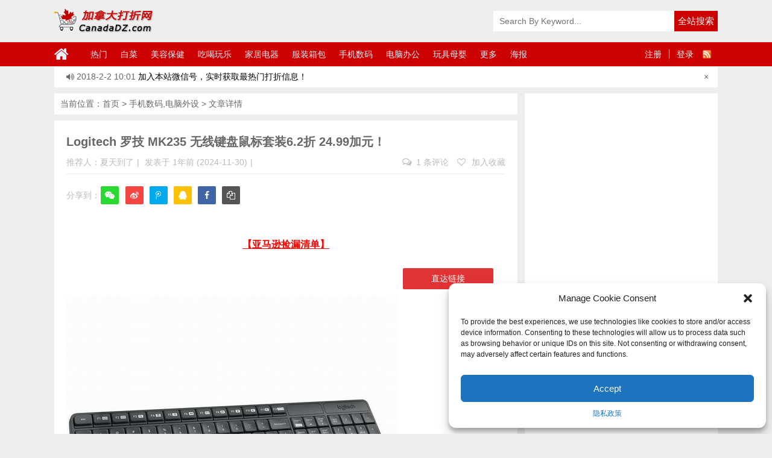

--- FILE ---
content_type: text/html; charset=UTF-8
request_url: https://www.canadadz.com/logitech-mk235-wireless-desktop-920-007897/
body_size: 85361
content:
<!DOCTYPE html>
<html lang="zh-CN">
<head>
<meta charset="UTF-8">
<title>Logitech 罗技 MK235 无线键盘鼠标套装6.2折 24.99加元！_加拿大打折网</title>
<meta name="keywords" content="LOGITECH, 键盘, 鼠标, " />
<meta name="description" content="Amazon网店销售，原价：39.99加元，现价：24.99加元，满35加元包邮。点击进入订购页面。采用传统全尺寸键盘布局，手感舒适，外形简约大方，键盘电池寿命长达三年，鼠标电池寿命长达一年。结构坚固" />
<meta charset="UTF-8" />
<meta http-equiv="X-UA-Compatible" content="IE=10,IE=9,IE=8,IE=Edge,chrome=1">
<meta name="renderer" content="webkit">
<meta name="viewport" content="width=device-width, initial-scale=1.0, user-scalable=0, minimum-scale=1.0, maximum-scale=1.0">
<meta http-equiv="Cache-Control" content="no-transform" />
<meta http-equiv="Cache-Control" content="no-siteapp" /> 
<meta property="qc:admins" content="36172436176712476375" />
<link rel="profile" href="http://gmpg.org/xfn/11" />
<link rel="pingback" href="https://www.canadadz.com/xmlrpc.php" />
<script>                function apbct_attach_event_handler__backend(elem, event, callback) {                    if(typeof window.addEventListener === "function") elem.addEventListener(event, callback);                    else                                                elem.attachEvent(event, callback);                }                apbct_attach_event_handler__backend(document, 'DOMContentLoaded', function(){                    if (typeof apbctLocalStorage === "object" && ctPublic.data__key_is_ok) {                        apbctLocalStorage.set('ct_checkjs', 'bf5137fc074b5c220a162eddac95b9f101ac3a4a4536d110d2209402c4683ead', true );                    } else {                        console.log('APBCT ERROR: apbctLocalStorage object is not loaded.');                    }                  });    </script><link rel='dns-prefetch' href='//s.w.org' />
<link rel='stylesheet' id='wp-block-library-css'  href='https://www.canadadz.com/wp-includes/css/dist/block-library/style.min.css?ver=5.6.16' type='text/css' media='all' />
<link rel='stylesheet' id='ct_public_css-css'  href='https://www.canadadz.com/wp-content/plugins/cleantalk-spam-protect/css/cleantalk-public.min.css?ver=6.2.1' type='text/css' media='all' />
<link rel='stylesheet' id='cmplz-general-css'  href='https://www.canadadz.com/wp-content/plugins/complianz-gdpr/assets/css/cookieblocker.min.css?ver=6.5.3' type='text/css' media='all' />
<link rel='stylesheet' id='user-style-css'  href='https://www.canadadz.com/wp-content/themes/cadz/admin/user/style.css?ver=20141016' type='text/css' media='all' />
<link rel='stylesheet' id='style-css'  href='https://www.canadadz.com/wp-content/themes/cadz/style.css?ver=11.7' type='text/css' media='all' />
<link rel='stylesheet' id='mediaqueries-css'  href='https://www.canadadz.com/wp-content/themes/cadz/mediaqueries.css?ver=11.7' type='text/css' media='all' />
<link rel='stylesheet' id='font-awesome-css'  href='https://www.canadadz.com/wp-content/themes/cadz/font/css/font-awesome.css?ver=5.6.16' type='text/css' media='all' />
<script type='text/javascript' src='https://www.canadadz.com/wp-includes/js/jquery/jquery.min.js?ver=3.5.1' id='jquery-core-js'></script>
<script type='text/javascript' src='https://www.canadadz.com/wp-includes/js/jquery/jquery-migrate.min.js?ver=3.3.2' id='jquery-migrate-js'></script>
<script type='text/javascript' id='ct_public_functions-js-extra'>
/* <![CDATA[ */
var ctPublicFunctions = {"_ajax_nonce":"faa8acfcf2","_rest_nonce":"e9df1399f2","_ajax_url":"\/wp-admin\/admin-ajax.php","_rest_url":"https:\/\/www.canadadz.com\/wp-json\/","data__cookies_type":"native","data__ajax_type":"rest","text__wait_for_decoding":"Decoding the contact data, let us a few seconds to finish. Anti-Spam by CleanTalk.","cookiePrefix":""};
var ctPublic = {"settings__forms__check_internal":"0","settings__forms__check_external":"0","blog_home":"https:\/\/www.canadadz.com\/","pixel__setting":"3","pixel__enabled":"1","pixel__url":"https:\/\/moderate1.cleantalk.org\/pixel\/a35cc4542eef34af844c6fd0028c1a8f.gif","data__email_check_before_post":"1","data__cookies_type":"native","data__key_is_ok":"1","data__visible_fields_required":"1","data__to_local_storage":[]};
/* ]]> */
</script>
<script type='text/javascript' data-pagespeed-no-defer src='https://www.canadadz.com/wp-content/plugins/cleantalk-spam-protect/js/apbct-public-bundle.min.js?ver=6.2.1' id='ct_public_functions-js'></script>
<script type='text/javascript' src='https://www.canadadz.com/wp-content/themes/cadz/js/jquery1.10.2.min.js?ver=5.6.16' id='jquery1.10.2.min.js-js'></script>
<script type='text/javascript' src='https://www.canadadz.com/wp-content/themes/cadz/js/BxSlider.min.js?ver=4.1' id='BxSlider-js'></script>
<script type='text/javascript' src='https://www.canadadz.com/wp-content/themes/cadz/js/slides.js?ver=1.0' id='slides-js'></script>
<script type='text/javascript' src='https://www.canadadz.com/wp-content/themes/cadz/js/loostrive.js?ver=5.6.16' id='loostrive-js'></script>
<link rel="https://api.w.org/" href="https://www.canadadz.com/wp-json/" /><link rel="alternate" type="application/json" href="https://www.canadadz.com/wp-json/wp/v2/posts/143605" /><link rel="alternate" type="application/json+oembed" href="https://www.canadadz.com/wp-json/oembed/1.0/embed?url=https%3A%2F%2Fwww.canadadz.com%2Flogitech-mk235-wireless-desktop-920-007897%2F" />
<link rel="alternate" type="text/xml+oembed" href="https://www.canadadz.com/wp-json/oembed/1.0/embed?url=https%3A%2F%2Fwww.canadadz.com%2Flogitech-mk235-wireless-desktop-920-007897%2F&#038;format=xml" />
<style>.cmplz-hidden{display:none!important;}</style><link rel="Bookmark"  href="https://www.canadadz.com/wp-content/themes/cadz/favicon.ico" title="Favicon" />
<link rel="shortcut icon" href="https://www.canadadz.com/wp-content/themes/cadz/favicon.ico" title="Favicon" />
<!--[if lt IE 9]>
<script src="https://www.canadadz.com/wp-content/themes/cadz/js/html5.js"></script>
<script src="https://www.canadadz.com/wp-content/themes/cadz/js/ie/selectivizr-min.js"></script>
<![endif]-->

  <!--[if lt IE 9]>
  <script src="https://www.canadadz.com/wp-content/themes/cadz/js/html5.js"></script>
  <script src="https://www.canadadz.com/wp-content/themes/cadz/js/css3-mediaqueries.js"></script>
  <![endif]-->
  <!--[if IE 8]>
  <link rel="stylesheet" media="all" href="https://www.canadadz.com/wp-content/themes/cadz/css/ie8.css" />
  <![endif]-->
  <!--[if IE 7]>
  <link rel="stylesheet" href="https://www.canadadz.com/wp-content/themes/cadz/font/css/font-awesome-ie7.min.css">
  <link rel="stylesheet" media="all" href="https://www.canadadz.com/wp-content/themes/cadz/css/ie7.css" />
  <![endif]-->
  <!--[if IE 6]>
  <script src="https://www.canadadz.com/wp-content/themes/cadz/js/IE6_CN.js"></script>
  <script src="https://www.canadadz.com/wp-content/themes/cadz/js/html5.js"></script>
  <script src="https://www.canadadz.com/wp-content/themes/cadz/js/css3-mediaqueries.js"></script>
  <![endif]-->
  <link rel="stylesheet" type="text/css" media="all" href="https://www.canadadz.com/wp-content/themes/cadz/css/style-red.css" />
<script>
    // 判断是否是APP浏览  userAgent 后缀 LT-APP/9
    function isapp() {
        var ua = navigator.userAgent
        if (ua.indexOf('LT-APP') > -1 || ua.indexOf('Nexus') > -1) {
            return true;
        }
        return false;
    }
    if( isapp() ) document.getElementsByTagName("html")[0].setAttribute("id","isapp")
</script>

<!-- 请置于所有广告位代码之前 -->
<!-- Global site tag (gtag.js) - Google Analytics -->
<script async src="https://www.googletagmanager.com/gtag/js?id=UA-109881344-1"></script>
<script>
  window.dataLayer = window.dataLayer || [];
  function gtag(){dataLayer.push(arguments);}
  gtag('js', new Date());
  gtag('config', 'UA-109881344-1');
</script>
</head>
<body data-cmplz=1 class="post-template-default single single-post postid-143605 single-format-standard">
<div id="header">
  <div class="header">
    <div class="logo"><a href="/" class="logoimg"><img src="https://www.canadadz.com/wp-content/themes/cadz/images/logo.png"></a></div>
    
    <div class="search_wrap"> 
      <form method="get" id="searchform" name="searchform"   action="https://www.canadadz.com/"  >
    <input type="text" name="s"  id="s" class="search_ipt" value="" placeholder="Search By Keyword..." maxlength="100" autocomplete="off">
    <input type="submit" value="全站搜索" class="search_btn" onClick="return Check();"/>
    </form>   
   
    
    </div>
  </div>
</div>

<div class="container">
    <div id="mainNav">
      <div class="header_nav"> 	 
        <div class="header-menu">
                   <a href="/" title="首页" class="home"><i class="fa fa-home"></i></a>
         <div class="menu-button"><i class="fa fa-bars"></i></div>
        <ul id="menus" class="menu"><li id="menu-item-236373" class="menu-item menu-item-type-taxonomy menu-item-object-category menu-item-236373"><a href="https://www.canadadz.com/category/hot-deals/">热门</a></li>
<li id="menu-item-229948" class="menu-item menu-item-type-taxonomy menu-item-object-category menu-item-229948"><a href="https://www.canadadz.com/category/steal/">白菜</a></li>
<li id="menu-item-39" class="menu-item menu-item-type-taxonomy menu-item-object-category menu-item-has-children menu-item-39"><a href="https://www.canadadz.com/category/canada-deals/health-beauty/">美容保健</a>
<ul class="sub-menu">
	<li id="menu-item-236375" class="menu-item menu-item-type-taxonomy menu-item-object-category menu-item-236375"><a href="https://www.canadadz.com/category/canada-deals/health-beauty/beauty/">美容化妆</a></li>
	<li id="menu-item-236374" class="menu-item menu-item-type-taxonomy menu-item-object-category menu-item-236374"><a href="https://www.canadadz.com/category/canada-deals/health-beauty/health/">个人保健</a></li>
</ul>
</li>
<li id="menu-item-230351" class="menu-item menu-item-type-taxonomy menu-item-object-category menu-item-has-children menu-item-230351"><a href="https://www.canadadz.com/category/life/">吃喝玩乐</a>
<ul class="sub-menu">
	<li id="menu-item-230352" class="menu-item menu-item-type-taxonomy menu-item-object-category menu-item-230352"><a href="https://www.canadadz.com/category/life/food-drink/">吃喝</a></li>
	<li id="menu-item-230353" class="menu-item menu-item-type-taxonomy menu-item-object-category menu-item-230353"><a href="https://www.canadadz.com/category/life/play/">玩乐</a></li>
</ul>
</li>
<li id="menu-item-33" class="menu-item menu-item-type-taxonomy menu-item-object-category menu-item-33"><a href="https://www.canadadz.com/category/canada-deals/at-home/">家居电器</a></li>
<li id="menu-item-36" class="menu-item menu-item-type-taxonomy menu-item-object-category menu-item-36"><a href="https://www.canadadz.com/category/canada-deals/clothing-luggage/">服装箱包</a></li>
<li id="menu-item-34" class="menu-item menu-item-type-taxonomy menu-item-object-category current-post-ancestor current-menu-parent current-post-parent menu-item-34"><a href="https://www.canadadz.com/category/canada-deals/digital/">手机数码</a></li>
<li id="menu-item-38" class="menu-item menu-item-type-taxonomy menu-item-object-category current-post-ancestor menu-item-has-children menu-item-38"><a href="https://www.canadadz.com/category/canada-deals/computer/">电脑办公</a>
<ul class="sub-menu">
	<li id="menu-item-59" class="menu-item menu-item-type-taxonomy menu-item-object-category menu-item-59"><a href="https://www.canadadz.com/category/canada-deals/computer/laptop/">笔记本</a></li>
	<li id="menu-item-56" class="menu-item menu-item-type-taxonomy menu-item-object-category menu-item-56"><a href="https://www.canadadz.com/category/canada-deals/computer/tablet/">平板电脑</a></li>
	<li id="menu-item-55" class="menu-item menu-item-type-taxonomy menu-item-object-category menu-item-55"><a href="https://www.canadadz.com/category/canada-deals/computer/desktop/">台式机</a></li>
	<li id="menu-item-58" class="menu-item menu-item-type-taxonomy menu-item-object-category current-post-ancestor current-menu-parent current-post-parent menu-item-58"><a href="https://www.canadadz.com/category/canada-deals/computer/computer-accessories/">电脑外设</a></li>
	<li id="menu-item-54" class="menu-item menu-item-type-taxonomy menu-item-object-category menu-item-54"><a href="https://www.canadadz.com/category/canada-deals/computer/office/">办公设备</a></li>
	<li id="menu-item-57" class="menu-item menu-item-type-taxonomy menu-item-object-category menu-item-57"><a href="https://www.canadadz.com/category/canada-deals/computer/office-supplies/">文具耗材</a></li>
	<li id="menu-item-60" class="menu-item menu-item-type-taxonomy menu-item-object-category menu-item-60"><a href="https://www.canadadz.com/category/canada-deals/computer/software-games/">软件游戏</a></li>
</ul>
</li>
<li id="menu-item-37" class="menu-item menu-item-type-taxonomy menu-item-object-category menu-item-has-children menu-item-37"><a href="https://www.canadadz.com/category/canada-deals/toy-infant/">玩具母婴</a>
<ul class="sub-menu">
	<li id="menu-item-236378" class="menu-item menu-item-type-taxonomy menu-item-object-category menu-item-236378"><a href="https://www.canadadz.com/category/canada-deals/toy-infant/toy-game/">玩具游戏</a></li>
	<li id="menu-item-236376" class="menu-item menu-item-type-taxonomy menu-item-object-category menu-item-236376"><a href="https://www.canadadz.com/category/canada-deals/toy-infant/baby/">婴幼用品</a></li>
	<li id="menu-item-236377" class="menu-item menu-item-type-taxonomy menu-item-object-category menu-item-236377"><a href="https://www.canadadz.com/category/canada-deals/toy-infant/pregnant/">孕妈专区</a></li>
</ul>
</li>
<li id="menu-item-29" class="menu-item menu-item-type-taxonomy menu-item-object-category current-post-ancestor menu-item-has-children menu-item-29"><a href="https://www.canadadz.com/category/canada-deals/">更多</a>
<ul class="sub-menu">
	<li id="menu-item-35" class="menu-item menu-item-type-taxonomy menu-item-object-category menu-item-35"><a href="https://www.canadadz.com/category/canada-deals/travel-outdoors/">旅游户外</a></li>
	<li id="menu-item-30" class="menu-item menu-item-type-taxonomy menu-item-object-category menu-item-30"><a href="https://www.canadadz.com/category/canada-deals/food/">食品餐馆</a></li>
	<li id="menu-item-32" class="menu-item menu-item-type-taxonomy menu-item-object-category menu-item-32"><a href="https://www.canadadz.com/category/canada-deals/book-movie/">图书影视</a></li>
	<li id="menu-item-4764" class="menu-item menu-item-type-taxonomy menu-item-object-category menu-item-4764"><a href="https://www.canadadz.com/category/canada-deals/free/">免费信息</a></li>
	<li id="menu-item-31" class="menu-item menu-item-type-taxonomy menu-item-object-category menu-item-31"><a href="https://www.canadadz.com/category/canada-deals/others/">其他</a></li>
	<li id="menu-item-10700" class="menu-item menu-item-type-taxonomy menu-item-object-category menu-item-10700"><a href="https://www.canadadz.com/category/warehouse-sale/">特卖会</a></li>
</ul>
</li>
<li id="menu-item-40" class="menu-item menu-item-type-taxonomy menu-item-object-category menu-item-has-children menu-item-40"><a href="https://www.canadadz.com/category/flyer/">海报</a>
<ul class="sub-menu">
	<li id="menu-item-236143" class="menu-item menu-item-type-custom menu-item-object-custom menu-item-236143"><a href="https://www.canadadz.com/tag/costco/">Costco</a></li>
	<li id="menu-item-44" class="menu-item menu-item-type-taxonomy menu-item-object-category menu-item-44"><a href="https://www.canadadz.com/category/flyer/supermarket-flyer/">超市海报</a></li>
	<li id="menu-item-41" class="menu-item menu-item-type-taxonomy menu-item-object-category menu-item-41"><a href="https://www.canadadz.com/category/flyer/mall-flyer/">商场海报</a></li>
	<li id="menu-item-43" class="menu-item menu-item-type-taxonomy menu-item-object-category menu-item-43"><a href="https://www.canadadz.com/category/flyer/digital-flyer/">数码家电</a></li>
	<li id="menu-item-42" class="menu-item menu-item-type-taxonomy menu-item-object-category menu-item-42"><a href="https://www.canadadz.com/category/flyer/home/">家居建材</a></li>
</ul>
</li>
</ul>        <div class="login">
                <a href="https://www.canadadz.com/register"  title="注册">注册</a> <span></span> <a  title="登录" href="https://www.canadadz.com/login" >登录</a><a  target="_blank" rel="nofollow" class="slogoimgg" href="https://www.canadadz.com/feed"> </a>
                </div>
        </div>
        <div class="clear"></div>
      </div>   
    </div>
    <div class="clear"></div>
    
        <div  id="announcement_box">
        <script type="text/javascript">
          function AutoScroll(obj){ 
            $(obj).find("ul:first").animate({ 
                marginTop:"-25px" 
            },500,function(){ 
                $(this).css({marginTop:"0px"}).find("li:first").appendTo(this); 
                }); 
        } 
        $(document).ready(function(){ 
            setInterval('AutoScroll(".announcement")',4000) 
        });
          </script>
     
        <div class="announcement">
                <ul style="margin-top: 0px;">
                        <li> <i class="fa fa-volume-up"></i> <span class="mr10">
              2018-2-2 10:01              </span><a target="_blank"  href="https://www.canadadz.com/notice/canadadz-on-wechat.html/" title="加入本站微信号，实时获取最热门打折信息！">加入本站微信号，实时获取最热门打折信息！</a></li>
                      </ul>
        </div>
     
       <div class="announcement_remove"><a title="关闭" href="javascript:void(0)" onClick="$('#announcement_box').slideUp('slow');"><span id="announcement_close">×</span></a></div>
      </div>
          
    <div id="navigator">
        <div class="header_nav"> 	 
        <div class="header-menu">
                   <a href="/" title="首页" class="home"><i class="fa fa-home"></i></a>
          
        <ul id="menus" class="menu"><li class="menu-item menu-item-type-taxonomy menu-item-object-category menu-item-236373"><a href="https://www.canadadz.com/category/hot-deals/">热门</a></li>
<li class="menu-item menu-item-type-taxonomy menu-item-object-category menu-item-229948"><a href="https://www.canadadz.com/category/steal/">白菜</a></li>
<li class="menu-item menu-item-type-taxonomy menu-item-object-category menu-item-has-children menu-item-39"><a href="https://www.canadadz.com/category/canada-deals/health-beauty/">美容保健</a>
<ul class="sub-menu">
	<li class="menu-item menu-item-type-taxonomy menu-item-object-category menu-item-236375"><a href="https://www.canadadz.com/category/canada-deals/health-beauty/beauty/">美容化妆</a></li>
	<li class="menu-item menu-item-type-taxonomy menu-item-object-category menu-item-236374"><a href="https://www.canadadz.com/category/canada-deals/health-beauty/health/">个人保健</a></li>
</ul>
</li>
<li class="menu-item menu-item-type-taxonomy menu-item-object-category menu-item-has-children menu-item-230351"><a href="https://www.canadadz.com/category/life/">吃喝玩乐</a>
<ul class="sub-menu">
	<li class="menu-item menu-item-type-taxonomy menu-item-object-category menu-item-230352"><a href="https://www.canadadz.com/category/life/food-drink/">吃喝</a></li>
	<li class="menu-item menu-item-type-taxonomy menu-item-object-category menu-item-230353"><a href="https://www.canadadz.com/category/life/play/">玩乐</a></li>
</ul>
</li>
<li class="menu-item menu-item-type-taxonomy menu-item-object-category menu-item-33"><a href="https://www.canadadz.com/category/canada-deals/at-home/">家居电器</a></li>
<li class="menu-item menu-item-type-taxonomy menu-item-object-category menu-item-36"><a href="https://www.canadadz.com/category/canada-deals/clothing-luggage/">服装箱包</a></li>
<li class="menu-item menu-item-type-taxonomy menu-item-object-category current-post-ancestor current-menu-parent current-post-parent menu-item-34"><a href="https://www.canadadz.com/category/canada-deals/digital/">手机数码</a></li>
<li class="menu-item menu-item-type-taxonomy menu-item-object-category current-post-ancestor menu-item-has-children menu-item-38"><a href="https://www.canadadz.com/category/canada-deals/computer/">电脑办公</a>
<ul class="sub-menu">
	<li class="menu-item menu-item-type-taxonomy menu-item-object-category menu-item-59"><a href="https://www.canadadz.com/category/canada-deals/computer/laptop/">笔记本</a></li>
	<li class="menu-item menu-item-type-taxonomy menu-item-object-category menu-item-56"><a href="https://www.canadadz.com/category/canada-deals/computer/tablet/">平板电脑</a></li>
	<li class="menu-item menu-item-type-taxonomy menu-item-object-category menu-item-55"><a href="https://www.canadadz.com/category/canada-deals/computer/desktop/">台式机</a></li>
	<li class="menu-item menu-item-type-taxonomy menu-item-object-category current-post-ancestor current-menu-parent current-post-parent menu-item-58"><a href="https://www.canadadz.com/category/canada-deals/computer/computer-accessories/">电脑外设</a></li>
	<li class="menu-item menu-item-type-taxonomy menu-item-object-category menu-item-54"><a href="https://www.canadadz.com/category/canada-deals/computer/office/">办公设备</a></li>
	<li class="menu-item menu-item-type-taxonomy menu-item-object-category menu-item-57"><a href="https://www.canadadz.com/category/canada-deals/computer/office-supplies/">文具耗材</a></li>
	<li class="menu-item menu-item-type-taxonomy menu-item-object-category menu-item-60"><a href="https://www.canadadz.com/category/canada-deals/computer/software-games/">软件游戏</a></li>
</ul>
</li>
<li class="menu-item menu-item-type-taxonomy menu-item-object-category menu-item-has-children menu-item-37"><a href="https://www.canadadz.com/category/canada-deals/toy-infant/">玩具母婴</a>
<ul class="sub-menu">
	<li class="menu-item menu-item-type-taxonomy menu-item-object-category menu-item-236378"><a href="https://www.canadadz.com/category/canada-deals/toy-infant/toy-game/">玩具游戏</a></li>
	<li class="menu-item menu-item-type-taxonomy menu-item-object-category menu-item-236376"><a href="https://www.canadadz.com/category/canada-deals/toy-infant/baby/">婴幼用品</a></li>
	<li class="menu-item menu-item-type-taxonomy menu-item-object-category menu-item-236377"><a href="https://www.canadadz.com/category/canada-deals/toy-infant/pregnant/">孕妈专区</a></li>
</ul>
</li>
<li class="menu-item menu-item-type-taxonomy menu-item-object-category current-post-ancestor menu-item-has-children menu-item-29"><a href="https://www.canadadz.com/category/canada-deals/">更多</a>
<ul class="sub-menu">
	<li class="menu-item menu-item-type-taxonomy menu-item-object-category menu-item-35"><a href="https://www.canadadz.com/category/canada-deals/travel-outdoors/">旅游户外</a></li>
	<li class="menu-item menu-item-type-taxonomy menu-item-object-category menu-item-30"><a href="https://www.canadadz.com/category/canada-deals/food/">食品餐馆</a></li>
	<li class="menu-item menu-item-type-taxonomy menu-item-object-category menu-item-32"><a href="https://www.canadadz.com/category/canada-deals/book-movie/">图书影视</a></li>
	<li class="menu-item menu-item-type-taxonomy menu-item-object-category menu-item-4764"><a href="https://www.canadadz.com/category/canada-deals/free/">免费信息</a></li>
	<li class="menu-item menu-item-type-taxonomy menu-item-object-category menu-item-31"><a href="https://www.canadadz.com/category/canada-deals/others/">其他</a></li>
	<li class="menu-item menu-item-type-taxonomy menu-item-object-category menu-item-10700"><a href="https://www.canadadz.com/category/warehouse-sale/">特卖会</a></li>
</ul>
</li>
<li class="menu-item menu-item-type-taxonomy menu-item-object-category menu-item-has-children menu-item-40"><a href="https://www.canadadz.com/category/flyer/">海报</a>
<ul class="sub-menu">
	<li class="menu-item menu-item-type-custom menu-item-object-custom menu-item-236143"><a href="https://www.canadadz.com/tag/costco/">Costco</a></li>
	<li class="menu-item menu-item-type-taxonomy menu-item-object-category menu-item-44"><a href="https://www.canadadz.com/category/flyer/supermarket-flyer/">超市海报</a></li>
	<li class="menu-item menu-item-type-taxonomy menu-item-object-category menu-item-41"><a href="https://www.canadadz.com/category/flyer/mall-flyer/">商场海报</a></li>
	<li class="menu-item menu-item-type-taxonomy menu-item-object-category menu-item-43"><a href="https://www.canadadz.com/category/flyer/digital-flyer/">数码家电</a></li>
	<li class="menu-item menu-item-type-taxonomy menu-item-object-category menu-item-42"><a href="https://www.canadadz.com/category/flyer/home/">家居建材</a></li>
</ul>
</li>
</ul>        <div class="login">
                <a href="https://www.canadadz.com/register"  title="注册">注册</a> <span></span> <a  title="登录" href="https://www.canadadz.com/login" >登录</a><a  target="_blank" rel="nofollow" class="slogoimgg" href="https://www.canadadz.com/feed"> </a>
                </div>
        </div>
         </div>  
    </div>
</div>
 
<div id="wrapper">
  <div id="content" role="main">
    	 
<div class="breadcrumbs">
	 
	  
			当前位置：<a href="https://www.canadadz.com" title="加拿大打折网">首页</a> &gt;																																																																																																																																																																																																																																																																																																																																																																																																																																																																																																																																																																																																																																																																																																																																																																																																																																																																																																																																																																																																																 <a href="https://www.canadadz.com/category/canada-deals/digital/" rel="category tag">手机数码</a>,<a href="https://www.canadadz.com/category/canada-deals/computer/computer-accessories/" rel="category tag">电脑外设</a> &gt;																																																																																																																																																																																																																																																																																																																																																																																																																																																																																																																																																																																																																																																																																																																																																																																																																																																																																																																																																																																																																 文章详情 </p>
	  		
	  		  
	  	  
	  	  
	  	 
		</div>
	            <div id="post-143605" class="post-single block ">
            <h1 class="entry-title">Logitech 罗技 MK235 无线键盘鼠标套装6.2折 24.99加元！<span class="red_title"></span></h1>
                      	  <div class="single-info">
                <div class="left">    
                    <span class="post_author">推荐人：夏天到了<span class="meta-sep">|</span></span>
                    <span class="post_date">发表于 1年前 (2024-11-30)<span class="meta-sep">|</span></span>
                     
                                                        </div>  
                <div class="right">
                    <span class="comments-link"><a href="https://www.canadadz.com/logitech-mk235-wireless-desktop-920-007897/#comments"><i class="fa fa-comments-o"></i> 1 条评论</a></span>                     
                                         <span class="faves"><a href="#login-box" class="login-window" title="加入收藏" ><i class="fa fa-heart-o"></i> 加入收藏</a> </span>
                     
                </div>
                <div class="clear"></div>
            </div>
              
            <!--内容开始-->
            <div class="single-content">

              <div class="show-share-box">
                  <strong>分享到：</strong>
                  <ul>
                      <li class="item-wechat"><a tap="share" data-share="wechat" title="微信"><i class="fa fa-wechat"></i>微信</a></li>
                      <li class="item-weibo"><a tap="share" data-share="weibo" title="微博"><i class="fa fa-weibo"></i></a></li>
                      <li class="item-tweibo"><a tap="share" data-share="tweibo" title="QQ微博"><i class="fa fa-tencent-weibo"></i></a></li>
                      <li class="item-qzone"><a tap="share" data-share="qzone" title="QQ空间"><i class="fa fa-qq"></i></a></li>
                      <li class="item-facebook"><a tap="share" data-share="facebook" title="Facebook"><i class="fa fa-facebook"></i></a></li>
                      <li class="item-copy"><a href="javascript:;" tap="share" data-share="copy" title="复制链接"><i class="fa fa-copy"></i></a></li>
                  </ul>
              </div>

            			
					          <textarea class="bannerwave">
                       <div class="banner_above">  
                         <a href="https://www.canadadz.com/inland_mall/amazon/"><b><font color=red><u>【亚马逊捡漏清单】</u></font></b></a><br>                          </div>
                     </textarea>
                    
                <div class="goods_single_pic" align="center">
                                                  <div class="buy"><a class="buylink"  href="https://www.canadadz.com/go/143605" rel="nofollw" target="_blank" title="直达链接"> 直达链接  </a></div>
                <!--<span class="shangjia"><a href="https://www.canadadz.com//inland_mall/amazon/" rel="tag">Amazon</a></span>-->                </div>
                <div class="entry">
					<p><a target="_blank" href="https://www.canadadz.com/wp-content/uploads/2020/09/2023040613321280.jpg"><img loading="lazy" class="alignnone size-full wp-image-858574" src="https://www.canadadz.com/wp-content/uploads/2020/09/2023040613321280.jpg" alt="Logitech 罗技 MK235 无线键盘鼠标套装6.2折 24.99加元！" alt="" width="550" height="550" srcset="https://www.canadadz.com/wp-content/uploads/2020/09/2023040613321280.jpg 550w, https://www.canadadz.com/wp-content/uploads/2020/09/2023040613321280-300x300.jpg 300w" sizes="(max-width: 550px) 100vw, 550px" /></a></p>
<p>Amazon网店销售，原价：39.99加元，现价：24.99加元，满35加元包邮。<strong><a target="_blank" href="https://www.amazon.ca/Logitech-MK235-Wireless-Desktop-920-007897/dp/B01AROOL12/ref=as_li_ss_tl?m=A3DWYIK6Y9EEQB&amp;s=electronics&amp;ie=UTF8&amp;qid=1493679819&amp;sr=1-1&amp;keywords=B01AROOL12&amp;linkCode=ll1&amp;tag=canchinetcans-20&amp;linkId=ab00e26abc7cd8a5aadaa3d808f05e59" target="_blank" rel="noopener noreferrer">点击进入订购页面</a>。</strong></p>
<p>采用传统全尺寸键盘布局，手感舒适，外形简约大方，键盘电池寿命长达三年，鼠标电池寿命长达一年。结构坚固耐用，配有牢固的支架，采用防泼溅设计。各个按键均采用防褪色处理，因此无需担心按键上的字母脱落。只需插入USB接收器，即可享受无延迟时间的强劲连接，有效控制距离高达10 米。</p>
<p><a target="_blank" href="https://www.canadadz.com/wp-content/uploads/2020/09/2023040613321363.jpg"><img loading="lazy" class="alignnone size-medium wp-image-858575" src="https://www.canadadz.com/wp-content/uploads/2020/09/2023040613321363.jpg" alt="Logitech 罗技 MK235 无线键盘鼠标套装6.2折 24.99加元！" alt="" width="550" height="550" srcset="https://www.canadadz.com/wp-content/uploads/2020/09/2023040613321363.jpg 550w, https://www.canadadz.com/wp-content/uploads/2020/09/2023040613321363-300x300.jpg 300w" sizes="(max-width: 550px) 100vw, 550px" /></a></p>
<p><a target="_blank" href="https://www.canadadz.com/wp-content/uploads/2020/09/2023040613321372.jpg"><img loading="lazy" class="alignnone size-medium wp-image-858576" src="https://www.canadadz.com/wp-content/uploads/2020/09/2023040613321372.jpg" alt="Logitech 罗技 MK235 无线键盘鼠标套装6.2折 24.99加元！" alt="" width="550" height="550" srcset="https://www.canadadz.com/wp-content/uploads/2020/09/2023040613321372.jpg 550w, https://www.canadadz.com/wp-content/uploads/2020/09/2023040613321372-300x300.jpg 300w" sizes="(max-width: 550px) 100vw, 550px" /></a></p>
<p><a target="_blank" href="https://www.canadadz.com/wp-content/uploads/2020/09/2023040613321444.jpg"><img loading="lazy" class="alignnone size-medium wp-image-858577" src="https://www.canadadz.com/wp-content/uploads/2020/09/2023040613321444.jpg" alt="Logitech 罗技 MK235 无线键盘鼠标套装6.2折 24.99加元！" alt="" width="550" height="550" srcset="https://www.canadadz.com/wp-content/uploads/2020/09/2023040613321444.jpg 550w, https://www.canadadz.com/wp-content/uploads/2020/09/2023040613321444-300x300.jpg 300w" sizes="(max-width: 550px) 100vw, 550px" /></a></p>
<p><a target="_blank" href="https://www.canadadz.com/wp-content/uploads/2020/09/2023040613321465.jpg"><img loading="lazy" class="alignnone size-medium wp-image-858578" src="https://www.canadadz.com/wp-content/uploads/2020/09/2023040613321465.jpg" alt="Logitech 罗技 MK235 无线键盘鼠标套装6.2折 24.99加元！" alt="" width="550" height="550" srcset="https://www.canadadz.com/wp-content/uploads/2020/09/2023040613321465.jpg 550w, https://www.canadadz.com/wp-content/uploads/2020/09/2023040613321465-300x300.jpg 300w" sizes="(max-width: 550px) 100vw, 550px" /></a></p>
<p><a target="_blank" href="https://www.canadadz.com/wp-content/uploads/2020/09/2023040613321645.jpg"><img loading="lazy" class="alignnone size-medium wp-image-858579" src="https://www.canadadz.com/wp-content/uploads/2020/09/2023040613321645.jpg" alt="Logitech 罗技 MK235 无线键盘鼠标套装6.2折 24.99加元！" alt="" width="550" height="550" srcset="https://www.canadadz.com/wp-content/uploads/2020/09/2023040613321645.jpg 550w, https://www.canadadz.com/wp-content/uploads/2020/09/2023040613321645-300x300.jpg 300w" sizes="(max-width: 550px) 100vw, 550px" /></a></p>
  
          <textarea class="bannerwave">
					<div style="margin:auto;float:left;">
<script async src="//pagead2.googlesyndication.com/pagead/js/adsbygoogle.js"></script>
<!-- 336.02 -->
<ins class="adsbygoogle"
     style="display:inline-block;width:336px;height:280px"
     data-ad-client="ca-pub-5377289627484288"
     data-ad-slot="5502370057"></ins>
<script>
(adsbygoogle = window.adsbygoogle || []).push({});
</script>
</div>
</textarea>
<div style="margin:auto;float:right;" align="center">↓↓请使用微信扫描二维码分享本页面↓↓<br><img class="-qrcode" src="https://quickchart.io/qr?text=https://www.canadadz.com/logitech-mk235-wireless-desktop-920-007897/" width="150" height="150" alt="加拿大打折网二维码" /></div>
                </div>
                               <div class="svwrap">  
                  <div class="svwrap_board">                    
                            <div class="buy is_show"><a class="buylink"  href="https://www.canadadz.com/go/143605" rel="nofollw" target="_blank" title="直达链接"> 直达链接  </a></div>
                      

                                     <div class="svitem vote_up"  id="vote_up143605"> <a rel="up_143605" class="svimage_1 svimage" href="#" style="color:#FFFFFF"> 赞 (<span id="vup143605">2</span> ) </a> </div>

                    
<script type="text/javascript">
        jQuery( document ).ready( function() {		
        // voting post
        var ue_token = 1;				
        jQuery( '#vote_up143605 a' ).click( function() {		
            
            if(ue_token != 1) {
                alert("您的鼠标点得也太快了吧？！");
                return false;
            }
            ue_token = 0;
        
            var full_info = jQuery( this ).attr( 'rel' );
            var arr_param = full_info.split( '_' );						
            jQuery.post( "https://www.canadadz.com/wp-content/themes/cadz/inc/vote.php", { act: arr_param[ 0 ], pid: arr_param[ 1 ] }, 
                function( data ) {
                    if( data ) {
                        var upd_vu = '#vup' + arr_param[ 1 ];
                        jQuery( upd_vu ).text( data );
                        ue_token = 1;
                    }else{
                        alert("你已经表过态了！");
                        ue_token = 1;
                    }
                } );							
            return false;						
        } );	
               
        jQuery( '#vote_down143605 a' ).click( function() {			
            if(ue_token != 1) {
                alert("您的鼠标点得也太快了吧？！");
                return false;
            }
            ue_token = 0;
                        
            var full_info = jQuery( this ).attr( 'rel' );
            var arr_param = full_info.split( '_' );						
            jQuery.post( "https://www.canadadz.com/wp-content/themes/cadz/inc/vote.php", { act: arr_param[ 0 ], pid: arr_param[ 1 ] }, 
                function( data ) {							
                    if( data ) {
                        var upd_vd = '#vdown' + arr_param[ 1 ];
                        jQuery( upd_vd ).text( data );
                        ue_token = 1;					
                    }else{		
                        ue_token = 1;						
                        alert("你已经表过态了！");
                    }
                } );						
            return false;						
        } );	
    } );		
</script>
                 </div>
               </div>
                 
              
               <div class="post_bottom">  
               	<div class="list_tags_single"> 
                    <i class="fa fa-tags"></i> <span  class="tag_common tag-11"><a  href="https://www.canadadz.com/tag/logitech/"   >LOGITECH</a></span> <span  class="tag_common tag-5"><a  href="https://www.canadadz.com/tag/%e9%94%ae%e7%9b%98/"   >键盘</a></span> <span  class="tag_common tag-2"><a  href="https://www.canadadz.com/tag/%e9%bc%a0%e6%a0%87/"   >鼠标</a></span>                </div>
                   
              </div>    
            </div>
            <!--内容结束-->
        </div>
     	<div class="single_ads block">                    
      
    </div>  
	 	   <div id="nav-below" class="block single_navi">
            <div class="nav-previous"><span class="meta-nav">上一篇：</span> &nbsp;
                <a title="Tissot 天梭 PRX 超级玩家系列 自动机械男式腕表/手表7.8折 758.5加元包邮！" href="https://www.canadadz.com/tissot-mens-prx-automatic-blue-t1374071104100/">Tissot 天梭 PRX 超级玩家系列 自动机械男式腕表/手表7.8折 758.5加元包邮！</a>
                <div class="clear"></div>
      </div>
                  <div class="nav-next"><span class="meta-nav">下一篇：</span> &nbsp;
                <a title="胡一天同款！Casio 卡西欧 AE1200WHD-1A 男式多功能不锈钢电子表 41.25加元（原价 57.47加元）" href="https://www.canadadz.com/casio-mens-digital-watch-ae1200whd-1a/">胡一天同款！Casio 卡西欧 AE1200WHD-1A 男式多功能不锈钢电子表 41.25加元（原价 57.47加元）</a>
                <div class="clear"></div>
      </div>
          </div>
    <div id="comments">
  <h3 class="comment_post_tit">1条评论</h3> 
	      <div id="respond">
    <div class="cancel-comment-reply">
      <a rel="nofollow" id="cancel-comment-reply-link" href="/logitech-mk235-wireless-desktop-920-007897/#respond" style="display:none;">取消?</a>    </div>
        <form action="https://www.canadadz.com/wp-comments-post.php" method="post" id="commentform">
            <div>
        <div style="padding-bottom:10px; margin-bottom:10px; "><font color="red">Hi，您现在可以不必填写昵称，直接匿名留言了！</font></div>
        <div class="comment_inline">
          <input type="text"   name="author" id="c_author" value="" size="40" tabindex="1"  />
          <span class="item-inline">姓名 (选填) </span> </div><!--
        <div class="comment_inline">
          <input type="text" name="email" id="c_email" value="" size="40" tabindex="2"  />
          <span  class="item-inline">邮箱 (可不填写)</span> </div>
        <div class="comment_inline">
          <input type="text" name="url" id="c_url" value="" size="40" tabindex="3" />
          <span  class="item-inline">网站</span> </div>-->
        <div class="clear"></div>
        <textarea name="comment" id="comment"></textarea>
            <div id="smilies">
<script type="text/javascript" language="javascript">
/* <![CDATA[ */
    function grin(tag) {
    	var myField;
    	tag = ' ' + tag + ' ';
        if (document.getElementById('comment') && document.getElementById('comment').type == 'textarea') {
    		myField = document.getElementById('comment');
    	} else {
    		return false;
    	}
    	if (document.selection) {
    		myField.focus();
    		sel = document.selection.createRange();
    		sel.text = tag;
    		myField.focus();
    	}
    	else if (myField.selectionStart || myField.selectionStart == '0') {
    		var startPos = myField.selectionStart;
    		var endPos = myField.selectionEnd;
    		var cursorPos = endPos;
    		myField.value = myField.value.substring(0, startPos)
    					  + tag
    					  + myField.value.substring(endPos, myField.value.length);
    		cursorPos += tag.length;
    		myField.focus();
    		myField.selectionStart = cursorPos;
    		myField.selectionEnd = cursorPos;
    	}
    	else {
    		myField.value += tag;
    		myField.focus();
    	}
    }
/* ]]> */
</script>
<a href="javascript:grin(':arrow:')"><img src="https://www.canadadz.com/wp-content/themes/cadz/images/smilies/icon_arrow.gif" alt="" /></a>
<a href="javascript:grin(':grin:')"><img src="https://www.canadadz.com/wp-content/themes/cadz/images/smilies/icon_biggrin.gif" alt="" /></a>
<a href="javascript:grin(':!:')"><img src="https://www.canadadz.com/wp-content/themes/cadz/images/smilies/icon_exclaim.gif" alt="" /></a>
<a href="javascript:grin(':?:')"><img src="https://www.canadadz.com/wp-content/themes/cadz/images/smilies/icon_question.gif" alt="" /></a>
<a href="javascript:grin(':cool:')"><img src="https://www.canadadz.com/wp-content/themes/cadz/images/smilies/icon_cool.gif" alt="" /></a>
<a href="javascript:grin(':roll:')"><img src="https://www.canadadz.com/wp-content/themes/cadz/images/smilies/icon_rolleyes.gif" alt="" /></a>

<a href="javascript:grin(':eek:')"><img src="https://www.canadadz.com/wp-content/themes/cadz/images/smilies/icon_surprised.gif" alt="" /></a>
<a href="javascript:grin(':evil:')"><img src="https://www.canadadz.com/wp-content/themes/cadz/images/smilies/icon_evil.gif" alt="" /></a>
<a href="javascript:grin(':razz:')"><img src="https://www.canadadz.com/wp-content/themes/cadz/images/smilies/icon_razz.gif" alt="" /></a>
<a href="javascript:grin(':mrgreen:')"><img src="https://www.canadadz.com/wp-content/themes/cadz/images/smilies/icon_mrgreen.gif" alt="" /></a>
<a href="javascript:grin(':smile:')"><img src="https://www.canadadz.com/wp-content/themes/cadz/images/smilies/icon_smile.gif" alt="" /></a>
<a href="javascript:grin(':oops:')"><img src="https://www.canadadz.com/wp-content/themes/cadz/images/smilies/icon_redface.gif" alt="" /></a>


<a href="javascript:grin(':lol:')"><img src="https://www.canadadz.com/wp-content/themes/cadz/images/smilies/icon_lol.gif" alt="" /></a>
<a href="javascript:grin(':mad:')"><img src="https://www.canadadz.com/wp-content/themes/cadz/images/smilies/icon_mad.gif" alt="" /></a>
<a href="javascript:grin(':twisted:')"><img src="https://www.canadadz.com/wp-content/themes/cadz/images/smilies/icon_twisted.gif" alt="" /></a>
<a href="javascript:grin(':wink:')"><img src="https://www.canadadz.com/wp-content/themes/cadz/images/smilies/icon_wink.gif" alt="" /></a>
<a href="javascript:grin(':idea:')"><img src="https://www.canadadz.com/wp-content/themes/cadz/images/smilies/icon_idea.gif" alt="" /></a>
<a href="javascript:grin(':cry:')"><img src="https://www.canadadz.com/wp-content/themes/cadz/images/smilies/icon_cry.gif" alt="" /></a>
</div>
            
        <p class="form-submit">
          <input type="hidden" name="ianswer" id="ianswer" value="rider" />
          <input type="submit" value="发表评论" id="submitcomment"   name="submit">
        </p>
      </div>
            <input type='hidden' name='comment_post_ID' value='143605' id='comment_post_ID' />
<input type='hidden' name='comment_parent' id='comment_parent' value='0' />
      <input type="hidden" id="ct_checkjs_8cb22bdd0b7ba1ab13d742e22eed8da2" name="ct_checkjs" value="0" /><p><label for="comment_mail_notify"><input class="add_checkbox" type="checkbox" name="comment_mail_notify" id="comment_mail_notify" value="comment_mail_notify" checked="checked"/>有人回复时邮件通知我</label></p><br>    </form>
        </div>
      
	    <ol class="commentlist">
    	<li class="comment even thread-even depth-1" id="li-comment-100095">
	<div  class="comment_item">
    <div class="user_photo_comment"> <img src="https://www.canadadz.com/wp-content/uploads/2014/06/QQ31212.png" width="32" height="32" alt="头像" class="avatar avatar-50wp-user-avatar wp-user-avatar-50 alignnone photo avatar-default" /></div>
     <div class="qcont" id="comment-100095">
            <div class="qmeta">
      		      	<a href="javascript:;" class="comment-like" data-action="comment-like" data-id="100095"><span>赞</span> <i class="fa fa-thumbs-o-up"></i></a>   
        匿名 (网页用户) 发表于 1年前 (2024-11-13)        <span class="reply">
                </span> <span class="edit">
                </span> </div>
      <div class="comment_text">24.99</div>
    </div>
  </div> 
	</li><!-- #comment-## -->
    </ol>
        </div>	      <div class="like_post">
      <h3 class="like_post_tit">猜你喜欢</h3>
      <ul class="like_post_list">
         <li>
                        <div class="like_post_box"><a href="https://www.canadadz.com/logitech-k120-wired-keyboard/" title="Logitech K120 有线键盘 16.99加元（原价 19.99加元）" target="_blank"  ><img src="https://www.canadadz.com/wp-content/themes/cadz/images/pending-thumb.png" data-original="https://www.canadadz.com/wp-content/uploads/2026/01/2026011321071924.jpg" alt="Logitech K120 有线键盘 16.99加元（原价 19.99加元）"/></a></div>
                        <a href="https://www.canadadz.com/logitech-k120-wired-keyboard/" title="Logitech K120 有线键盘 16.99加元（原价 19.99加元）" target="_blank" class="like_post_title">Logitech K120 有线键盘 16.99加元（原价 …</a>
                    </li>
            <li>
                        <div class="like_post_box"><a href="https://www.canadadz.com/logitech-k400-wireless-touch-keyboard/" title="Logitech 罗技 K400 Plus 无线触控键盘6.7折 29.99加元！英法双语可选！" target="_blank"  ><img src="https://www.canadadz.com/wp-content/themes/cadz/images/pending-thumb.png" data-original="https://www.canadadz.com/wp-content/uploads/2018/08/01-725.jpg" alt="Logitech 罗技 K400 Plus 无线触控键盘6.7折 29.99加元！英法双语可选！"/></a></div>
                        <a href="https://www.canadadz.com/logitech-k400-wireless-touch-keyboard/" title="Logitech 罗技 K400 Plus 无线触控键盘6.7折 29.99加元！英法双语可选！" target="_blank" class="like_post_title">Logitech 罗技 K400 Plus 无线触控键盘6.7…</a>
                    </li>
            <li>
                        <div class="like_post_box"><a href="https://www.canadadz.com/logitech-910-004905-m330-silent-plus-wireless-large-mouse/" title="Logitech 罗技 M330 Silent Plus 无线静音鼠标5折 19.99加元！2色可选！" target="_blank"  ><img src="https://www.canadadz.com/wp-content/themes/cadz/images/pending-thumb.png" data-original="https://www.canadadz.com/wp-content/uploads/2019/01/01-205.jpg" alt="Logitech 罗技 M330 Silent Plus 无线静音鼠标5折 19.99加元！2色可选！"/></a></div>
                        <a href="https://www.canadadz.com/logitech-910-004905-m330-silent-plus-wireless-large-mouse/" title="Logitech 罗技 M330 Silent Plus 无线静音鼠标5折 19.99加元！2色可选！" target="_blank" class="like_post_title">Logitech 罗技 M330 Silent Plus 无线静音…</a>
                    </li>
            <li>
                        <div class="like_post_box"><a href="https://www.canadadz.com/razer-viper-v3-hyperspeed-wireless-esports-gaming-mouse/" title="史低价！Razer Viper V3 HyperSpeed 无线电竞游戏鼠标 68.98加元（原价 99.99加元）" target="_blank"  ><img src="https://www.canadadz.com/wp-content/themes/cadz/images/pending-thumb.png" data-original="https://www.canadadz.com/wp-content/uploads/2025/11/2025111117365914.jpg" alt="史低价！Razer Viper V3 HyperSpeed 无线电竞游戏鼠标 68.98加元（原价 99.99加元）"/></a></div>
                        <a href="https://www.canadadz.com/razer-viper-v3-hyperspeed-wireless-esports-gaming-mouse/" title="史低价！Razer Viper V3 HyperSpeed 无线电竞游戏鼠标 68.98加元（原价 99.99加元）" target="_blank" class="like_post_title">史低价！Razer Viper V3 HyperSpeed 无线…</a>
                    </li>
            <li>
                        <div class="like_post_box"><a href="https://www.canadadz.com/hp-z3700-g2-wireless-mouse-natural-silver/" title="史低白菜价！HP Z3700 G2 惠普无线鼠标3.1折 9.99加元！" target="_blank"  ><img src="https://www.canadadz.com/wp-content/themes/cadz/images/pending-thumb.png" data-original="https://www.canadadz.com/wp-content/uploads/2024/12/2024122816070571.jpg" alt="史低白菜价！HP Z3700 G2 惠普无线鼠标3.1折 9.99加元！"/></a></div>
                        <a href="https://www.canadadz.com/hp-z3700-g2-wireless-mouse-natural-silver/" title="史低白菜价！HP Z3700 G2 惠普无线鼠标3.1折 9.99加元！" target="_blank" class="like_post_title">史低白菜价！HP Z3700 G2 惠普无线鼠标3.1…</a>
                    </li>
            <li>
                        <div class="like_post_box"><a href="https://www.canadadz.com/logitech-g29-driving-force-race-wheel/" title="Logitech 罗技 G29 赛车游戏方向盘+脚踏板5.6折 279.99加元包邮！兼容PS4、PS5及PC！" target="_blank"  ><img src="https://www.canadadz.com/wp-content/themes/cadz/images/pending-thumb.png" data-original="https://www.canadadz.com/wp-content/uploads/2019/09/2025123114595275.jpg" alt="Logitech 罗技 G29 赛车游戏方向盘+脚踏板5.6折 279.99加元包邮！兼容PS4、PS5及PC！"/></a></div>
                        <a href="https://www.canadadz.com/logitech-g29-driving-force-race-wheel/" title="Logitech 罗技 G29 赛车游戏方向盘+脚踏板5.6折 279.99加元包邮！兼容PS4、PS5及PC！" target="_blank" class="like_post_title">Logitech 罗技 G29 赛车游戏方向盘+脚踏板…</a>
                    </li>
            <li>
                        <div class="like_post_box"><a href="https://www.canadadz.com/logitech-mk270-wireless-keyboard-and-mouse-combo/" title="历史最低价！Logitech 罗技 MK270 鼠标6.2折 24.99加元！3色可选！" target="_blank"  ><img src="https://www.canadadz.com/wp-content/themes/cadz/images/pending-thumb.png" data-original="https://www.canadadz.com/wp-content/uploads/2023/01/2023012515484225.jpg" alt="历史最低价！Logitech 罗技 MK270 鼠标6.2折 24.99加元！3色可选！"/></a></div>
                        <a href="https://www.canadadz.com/logitech-mk270-wireless-keyboard-and-mouse-combo/" title="历史最低价！Logitech 罗技 MK270 鼠标6.2折 24.99加元！3色可选！" target="_blank" class="like_post_title">历史最低价！Logitech 罗技 MK270 鼠标6.2…</a>
                    </li>
            <li>
                        <div class="like_post_box"><a href="https://www.canadadz.com/logitech-g309-kamisato-ayaka-special-edition-wireless-gaming-mouse/" title="史低价！Logitech 罗技 G309 Kamisato Ayaka 卡通版无线游戏鼠标 69.99加元（原价 99.99加元）" target="_blank"  ><img src="https://www.canadadz.com/wp-content/themes/cadz/images/pending-thumb.png" data-original="https://www.canadadz.com/wp-content/uploads/2025/12/2025122920354313.jpg" alt="史低价！Logitech 罗技 G309 Kamisato Ayaka 卡通版无线游戏鼠标 69.99加元（原价 99.99加元）"/></a></div>
                        <a href="https://www.canadadz.com/logitech-g309-kamisato-ayaka-special-edition-wireless-gaming-mouse/" title="史低价！Logitech 罗技 G309 Kamisato Ayaka 卡通版无线游戏鼠标 69.99加元（原价 99.99加元）" target="_blank" class="like_post_title">史低价！Logitech 罗技 G309 Kamisato Aya…</a>
                    </li>
            <li>
                        <div class="like_post_box"><a href="https://www.canadadz.com/logitech-g502-x-plus-lightspeed-wireless-optical-mouse/" title="黑五史低！Logitech G502 X Plus Lightspeed 无线光学鼠标 179.98加元（原价 239.99加元）" target="_blank"  ><img src="https://www.canadadz.com/wp-content/themes/cadz/images/pending-thumb.png" data-original="https://www.canadadz.com/wp-content/uploads/2025/10/2025112215025889.jpg" alt="黑五史低！Logitech G502 X Plus Lightspeed 无线光学鼠标 179.98加元（原价 239.99加元）"/></a></div>
                        <a href="https://www.canadadz.com/logitech-g502-x-plus-lightspeed-wireless-optical-mouse/" title="黑五史低！Logitech G502 X Plus Lightspeed 无线光学鼠标 179.98加元（原价 239.99加元）" target="_blank" class="like_post_title">黑五史低！Logitech G502 X Plus Lightspe…</a>
                    </li>
            <li>
                        <div class="like_post_box"><a href="https://www.canadadz.com/logitech-wireless-mouse-m185-swift-gray/" title="Logitech 罗技 M185 1000 DPI 无线鼠标4.5折 15.99加元！4色可选！" target="_blank"  ><img src="https://www.canadadz.com/wp-content/themes/cadz/images/pending-thumb.png" data-original="https://www.canadadz.com/wp-content/uploads/2025/12/2025122516103357.jpg" alt="Logitech 罗技 M185 1000 DPI 无线鼠标4.5折 15.99加元！4色可选！"/></a></div>
                        <a href="https://www.canadadz.com/logitech-wireless-mouse-m185-swift-gray/" title="Logitech 罗技 M185 1000 DPI 无线鼠标4.5折 15.99加元！4色可选！" target="_blank" class="like_post_title">Logitech 罗技 M185 1000 DPI 无线鼠标4.5…</a>
                    </li>
            <li>
                        <div class="like_post_box"><a href="https://www.canadadz.com/logitech-g502-hero-high-performance-gaming-mouse/" title="Logitech 罗技 G502 Hero引擎 RGB 主宰者 高性能游戏鼠标6.5折 48.98加元包邮！" target="_blank"  ><img src="https://www.canadadz.com/wp-content/themes/cadz/images/pending-thumb.png" data-original="https://www.canadadz.com/wp-content/uploads/2022/05/2022071318430189.jpg" alt="Logitech 罗技 G502 Hero引擎 RGB 主宰者 高性能游戏鼠标6.5折 48.98加元包邮！"/></a></div>
                        <a href="https://www.canadadz.com/logitech-g502-hero-high-performance-gaming-mouse/" title="Logitech 罗技 G502 Hero引擎 RGB 主宰者 高性能游戏鼠标6.5折 48.98加元包邮！" target="_blank" class="like_post_title">Logitech 罗技 G502 Hero引擎 RGB 主宰者 …</a>
                    </li>
            <li>
                        <div class="like_post_box"><a href="https://www.canadadz.com/logitech-mx-master-3s-wireless-mouse-standard-edition-2/" title="史低价！Logitech MX Master 3S 标准版无线鼠标 119.99加元（原价 159.99加元）" target="_blank"  ><img src="https://www.canadadz.com/wp-content/themes/cadz/images/pending-thumb.png" data-original="https://www.canadadz.com/wp-content/uploads/2025/11/2025112802033087.jpg" alt="史低价！Logitech MX Master 3S 标准版无线鼠标 119.99加元（原价 159.99加元）"/></a></div>
                        <a href="https://www.canadadz.com/logitech-mx-master-3s-wireless-mouse-standard-edition-2/" title="史低价！Logitech MX Master 3S 标准版无线鼠标 119.99加元（原价 159.99加元）" target="_blank" class="like_post_title">史低价！Logitech MX Master 3S 标准版无…</a>
                    </li>
                   </ul>
      <div class="more">
        <a target="_blank" href="https://www.canadadz.com/category/canada-deals/digital/">查看更多商品</a>      </div>
    </div>
      </div>
  <div id="sidebar">
<div>	<div class="widget m15 widget-container" align-center>
		<script async src="//pagead2.googlesyndication.com/pagead/js/adsbygoogle.js"></script>
<!-- m02 -->
<ins class="adsbygoogle"
     style="display:block"
     data-ad-client="ca-pub-5377289627484288"
     data-ad-slot="8342360858"
     data-ad-format="auto"></ins>
<script>
(adsbygoogle = window.adsbygoogle || []).push({});
</script>	</div>
	<div id="category-posts-widget-4" class="widget side-box mt10 category-posts"><div class="widget_title"><span>热门推荐		</span></div>
						<div class="widget-container">		<ul class="sidebar_hot_post">
			<li>	
		<a href="https://www.canadadz.com/litheli-20v-cordless-snow-shovel-13-inch-battery-powered-snow-blower-with-4-0ah-battery-easy-to-use-snow-removal-for-driveways-sidewalks-decks-patios/" title="历史新低！Litheli 13英寸 20V 无绳铲雪机6.4折 120.31加元包邮！" class="title" rel="bookmark" >历史新低！Litheli 13英寸 20V 无绳铲雪机6.4折 120.31加元包邮！</a>
</li>
<li>	
		<a href="https://www.canadadz.com/monster-open-free-ac100-open-ear-headphones-bluetooth-5-3-wireless-headphones-with-earhooks-immersive-stereo-sound-by-dual-large-driver-clear-talk-30h-playtimewaterproof-sport-earbuds-for-running/" title="超级白菜！历史新低！Monster 魔声 Open Free AC100 开放式空气传导耳机1.3折 20.09加元！" class="title" rel="bookmark" >超级白菜！历史新低！Monster 魔声 Open Free AC100 开放式空气传导耳机1.3折 2…</a>
</li>
<li>	
		<a href="https://www.canadadz.com/philips-dual-basket-air-fryer-3000-series-8-in-1-functions-9-5-quarts-2-drawers-auto-sync-cooking-time-90-less-fat-rapid-air-technology-homeid-recipe-app-dishwasher-safe-black-na350-00/" title="历史新低！Philips 飞利浦 3000 9.5夸脱 8合1 大小双篮空气炸锅5.6折 139.99加元包邮！" class="title" rel="bookmark" >历史新低！Philips 飞利浦 3000 9.5夸脱 8合1 大小双篮空气炸锅5.6折 139.99加…</a>
</li>
<li>	
		<a href="https://www.canadadz.com/roborock-q7-l5-robot-vacuum-and-mop-cleaner/" title="历史新低！roborock Q7 L5 石头扫拖一体 智能扫地机器人4.5折 169.99加元包邮！2色可选！" class="title" rel="bookmark" >历史新低！roborock Q7 L5 石头扫拖一体 智能扫地机器人4.5折 169.99加元包邮！…</a>
</li>
<li>	
		<a href="https://www.canadadz.com/up-to-43-off-dalba/" title="闪购！d'Alba 韩国高端纯素护肤品6.7折起+额外9折：水光白松露精华 19.8加元、睡眠面膜12张 17加元、物理防晒霜 SPF 51+  18.47加元" class="title" rel="bookmark" >闪购！d'Alba 韩国高端纯素护肤品6.7折起+额外9折：水光白松露精华 19.8加元、…</a>
</li>
<li>	
		<a href="https://www.canadadz.com/dreame-l50-ultra-robot-vacuum-and-mop/" title="史低价！DREAME L50 Ultra  19500Pa   烘拖一体 扫地机器人 1259.99加元（原价 1599.99加元）" class="title" rel="bookmark" >史低价！DREAME L50 Ultra  19500Pa   烘拖一体 扫地机器人 1259.99加元（原价 …</a>
</li>
<li>	
		<a href="https://www.canadadz.com/mountain-warehouse-on-sale-4/" title="独家超级白菜！Mountain Warehouse全场1.8折起+额外8.5折！抢滑雪服$25.49、防寒服$42.49！" class="title" rel="bookmark" >独家超级白菜！Mountain Warehouse全场1.8折起+额外8.5折！抢滑雪服$25.49、防…</a>
</li>
<li>	
		<a href="https://www.canadadz.com/houselife-cordless-snow-shovel-compatible/" title="Houselife 11英寸轻便无绳电动雪铲/吹雪机  不含电池 146.89加元（原价 180.79加元）" class="title" rel="bookmark" >Houselife 11英寸轻便无绳电动雪铲/吹雪机  不含电池 146.89加元（原价 180.79…</a>
</li>
<li>	
		<a href="https://www.canadadz.com/air-canada-flash-sale-4/" title="加航8折！温哥华直飞往返中国$838、多伦多直飞往返$1566、东京$765、夏威夷$398！" class="title" rel="bookmark" >加航8折！温哥华直飞往返中国$838、多伦多直飞往返$1566、东京$765、夏威夷$398…</a>
</li>
<li>	
		<a href="https://www.canadadz.com/hahaland-baby-book-toy/" title="hahaland 婴儿益智皱褶布书 19.94-20.99加元（原价 23.99加元）" class="title" rel="bookmark" >hahaland 婴儿益智皱褶布书 19.94-20.99加元（原价 23.99加元）</a>
</li>
<li>	
		<a href="https://www.canadadz.com/up-to-60-off-burton-4/" title="Burton精选滑雪服、滑雪靴、滑雪板、滑雪镜等4折起，低至$20！" class="title" rel="bookmark" >Burton精选滑雪服、滑雪靴、滑雪板、滑雪镜等4折起，低至$20！</a>
</li>
<li>	
		<a href="https://www.canadadz.com/snow-joe-24v-ss10-24-volt-10-inch-4-ah-cordless-snow-shovel-kit/" title="Snow Joe 24V-SS10 超轻便充电式24伏无绳铲雪机6.8折 169.97加元包邮！" class="title" rel="bookmark" >Snow Joe 24V-SS10 超轻便充电式24伏无绳铲雪机6.8折 169.97加元包邮！</a>
</li>
<li>	
		<a href="https://www.canadadz.com/up-to-60-off-coach-7/" title="Coach奥莱女式羽绒服、毛衣等3折起！羽绒背心 147加元、羽绒服 255加元" class="title" rel="bookmark" >Coach奥莱女式羽绒服、毛衣等3折起！羽绒背心 147加元、羽绒服 255加元</a>
</li>
<li>	
		<a href="https://www.canadadz.com/soundcore-by-anker-p20i-true-wireless-earbuds-10mm-drivers-with-big-bass-bluetooth-5-3-30h-long-playtime-ipx5-water-resistant-2-mics-for-ai-clear-calls-22-preset-eqs-customization-via-app/" title="历史新低！soundcore by Anker P20i 10mm驱动 AI增强 真无线耳机5.9折 23.73加元！5色可选！" class="title" rel="bookmark" >历史新低！soundcore by Anker P20i 10mm驱动 AI增强 真无线耳机5.9折 23.73加…</a>
</li>
<li>	
		<a href="https://www.canadadz.com/jamieson-vitamins/" title="囤货！Jamieson 健美生 全天然营养保健品3.3折起！抢深海鱼油、益生菌、抗皱口服液、复合维生素、钙镁片、维C咀嚼片、强效铁剂！" class="title" rel="bookmark" >囤货！Jamieson 健美生 全天然营养保健品3.3折起！抢深海鱼油、益生菌、抗皱口…</a>
</li>
  
		</ul>
		<div class="clear"></div>
		</div></div><!-- .widget /-->	<div class="widget m15 widget-container" >
		<script async src="//pagead2.googlesyndication.com/pagead/js/adsbygoogle.js"></script>
<!-- m02 -->
<ins class="adsbygoogle"
     style="display:block"
     data-ad-client="ca-pub-5377289627484288"
     data-ad-slot="8342360858"
     data-ad-format="auto"></ins>
<script>
(adsbygoogle = window.adsbygoogle || []).push({});
</script>	</div>
	</div><div id="fixed_side">	<div class="widget m15 widget-container" align-center>
		<div align="center">请扫描关注本站公众号(左)及微信号(右)<br><img src="https://www.canadadz.com/wp-content/uploads/2020/01/02-234.jpg" border="0" width="263" height=="136"></div>	</div>
	</div>	
</div>
<div class="pendant" id="pendant"><!--
    <a href="https://www.canadadz.com/user/baoliao" class="btn_prendant_submissions" target="_blank" title="我要爆料">我要爆料</a>-->
     
       <a href="https://www.canadadz.com/user/collects/" target="_blank" class="btn_my_favoriite" title="我的收藏">我的收藏</a>
    <a href="javascript:void(0);" class="btn_prendant_top" title="返回顶部">顶部</a>
</div></div>

<div class="bom-handles">
    
          <div class="bom-handles-buy"><a  href="https://www.canadadz.com/go/143605" rel="nofollw" target="_blank" title="直达链接"> 直达链接  </a></div>
          

        <div class="bom-handles-vote"  id="_vote_up143605"> <a rel="up_143605" href="#"><i class="fa fa-thumbs-o-up"></i><span id="_vup143605">2</span></a> </div>
    <script type="text/javascript">
            jQuery( document ).ready( function() {      
            // voting post
            var ue_token = 1;               
            jQuery( '#_vote_up143605 a' ).click( function() {        
                
                if(ue_token != 1) {
                    alert("您的鼠标点得也太快了吧？！");
                    return false;
                }
                ue_token = 0;
            
                var full_info = jQuery( this ).attr( 'rel' );
                var arr_param = full_info.split( '_' );                     
                jQuery.post( "https://www.canadadz.com/wp-content/themes/cadz/inc/vote.php", { act: arr_param[ 0 ], pid: arr_param[ 1 ] }, 
                    function( data ) {
                        if( data ) {
                            var upd_vu = '#_vup' + arr_param[ 1 ];
                            jQuery( upd_vu ).text( data );
                            ue_token = 1;
                        }else{
                            alert("你已经表过态了！");
                            ue_token = 1;
                        }
                    } );                            
                return false;                       
            } );    
              
        } );        
    </script>

         <span class="bom-handles-fav bom-handles-faves"><a href="#login-box" class="login-window"><i class="fa fa-heart-o"></i>0</a></span>
     

    <span class="bom-handles-comments"><a href="https://www.canadadz.com/logitech-mk235-wireless-desktop-920-007897/#comments"><i class="fa fa-comments-o"></i>1</a></span> 
    <div class="bom-handles-share"><i class="fa fa-share-alt"></i>分享</div>

</div>

<!-- S footer -->
<div id="sidebar_fixed_footer"   class="footer">
  <div class="footer_menu">
      </div>
  <div class="footer_bottom">
    <div class="footer_bottom_content" >
      <div class="fr_link">
        <li class="first">热门商家：</li>
              </div>
      <div class="copyright">  
        <p>本站内容可以转载，但必须注明本站链接。<br>
        </p>
        <p>广告联系：<a href=mailto:info@canadadz.com>info@canadadz.com</a></p><p>Copyright © 2014-2026 CanadaDZ.com 加拿大打折网<p>All Rights Reserved.</p>
                                                                                                                                                                                                                                                                                                                                                                                                                                                                                                                                                                                                                                                                                                                                                                                                                                                                                                                                                                                                                
<br>
                </div>
    </div>
  </div>
</div>
</div>

<div class="bom-handles-share-box">
    <div class="bom-handles-share-box-close"><i class="fa fa-times"></i></div>
    <ul>
        <li class="item-wechat"><a tap="share" data-share="wechat" data-qrcode="1"><i class="fa fa-wechat"></i>微信</a></li>
        <li class="item-weibo"><a tap="share" data-share="weibo"><i class="fa fa-weibo"></i>微博</a></li>
        <li class="item-tweibo"><a tap="share" data-share="tweibo"><i class="fa fa-tencent-weibo"></i>QQ微博</a></li>
        <li class="item-qzone"><a tap="share" data-share="qzone"><i class="fa fa-qq"></i>QQ空间</a></li>
        <li class="item-facebook"><a tap="share" data-share="facebook"><i class="fa fa-facebook"></i>Facebook</a></li>
        <li class="item-copy"><a href="javascript:;" tap="share" data-share="copy"><i class="fa fa-copy"></i>复制链接</a></li>
    </ul>
</div>

<script type="text/javascript">
  var isphone = 0;
	var themeuri = 'https://www.canadadz.com/wp-content/themes/cadz';
	var ajax_url = 'https://www.canadadz.com/wp-admin/admin-ajax.php';
</script> 
<!-- E footer -->
<script>				
                    document.addEventListener('DOMContentLoaded', function () {
                        setTimeout(function(){
                            if( document.querySelectorAll('[name^=ct_checkjs]').length > 0 ) {
                                apbct_public_sendREST(
                                    'js_keys__get',
                                    { callback: apbct_js_keys__set_input_value }
                                )
                            }
                        },0)					    
                    })				
                </script>
<!-- Consent Management powered by Complianz | GDPR/CCPA Cookie Consent https://wordpress.org/plugins/complianz-gdpr -->
<div id="cmplz-cookiebanner-container"><div class="cmplz-cookiebanner cmplz-hidden banner-1 optout cmplz-bottom-right cmplz-categories-type-view-preferences" aria-modal="true" data-nosnippet="true" role="dialog" aria-live="polite" aria-labelledby="cmplz-header-1-optout" aria-describedby="cmplz-message-1-optout">
	<div class="cmplz-header">
		<div class="cmplz-logo"></div>
		<div class="cmplz-title" id="cmplz-header-1-optout">Manage Cookie Consent</div>
		<div class="cmplz-close" tabindex="0" role="button" aria-label="close-dialog">
			<svg aria-hidden="true" focusable="false" data-prefix="fas" data-icon="times" class="svg-inline--fa fa-times fa-w-11" role="img" xmlns="http://www.w3.org/2000/svg" viewBox="0 0 352 512"><path fill="currentColor" d="M242.72 256l100.07-100.07c12.28-12.28 12.28-32.19 0-44.48l-22.24-22.24c-12.28-12.28-32.19-12.28-44.48 0L176 189.28 75.93 89.21c-12.28-12.28-32.19-12.28-44.48 0L9.21 111.45c-12.28 12.28-12.28 32.19 0 44.48L109.28 256 9.21 356.07c-12.28 12.28-12.28 32.19 0 44.48l22.24 22.24c12.28 12.28 32.2 12.28 44.48 0L176 322.72l100.07 100.07c12.28 12.28 32.2 12.28 44.48 0l22.24-22.24c12.28-12.28 12.28-32.19 0-44.48L242.72 256z"></path></svg>
		</div>
	</div>

	<div class="cmplz-divider cmplz-divider-header"></div>
	<div class="cmplz-body">
		<div class="cmplz-message" id="cmplz-message-1-optout">To provide the best experiences, we use technologies like cookies to store and/or access device information. Consenting to these technologies will allow us to process data such as browsing behavior or unique IDs on this site. Not consenting or withdrawing consent, may adversely affect certain features and functions.</div>
		<!-- categories start -->
		<div class="cmplz-categories">
			<details class="cmplz-category cmplz-functional" >
				<summary>
						<span class="cmplz-category-header">
							<span class="cmplz-category-title">Functional</span>
							<span class='cmplz-always-active'>
								<span class="cmplz-banner-checkbox">
									<input type="checkbox"
										   id="cmplz-functional-optout"
										   data-category="cmplz_functional"
										   class="cmplz-consent-checkbox cmplz-functional"
										   size="40"
										   value="1"/>
									<label class="cmplz-label" for="cmplz-functional-optout" tabindex="0"><span class="screen-reader-text">Functional</span></label>
								</span>
								Always active							</span>
							<span class="cmplz-icon cmplz-open">
								<svg xmlns="http://www.w3.org/2000/svg" viewBox="0 0 448 512"  height="18" ><path d="M224 416c-8.188 0-16.38-3.125-22.62-9.375l-192-192c-12.5-12.5-12.5-32.75 0-45.25s32.75-12.5 45.25 0L224 338.8l169.4-169.4c12.5-12.5 32.75-12.5 45.25 0s12.5 32.75 0 45.25l-192 192C240.4 412.9 232.2 416 224 416z"/></svg>
							</span>
						</span>
				</summary>
				<div class="cmplz-description">
					<span class="cmplz-description-functional">The technical storage or access is strictly necessary for the legitimate purpose of enabling the use of a specific service explicitly requested by the subscriber or user, or for the sole purpose of carrying out the transmission of a communication over an electronic communications network.</span>
				</div>
			</details>

			<details class="cmplz-category cmplz-preferences" >
				<summary>
						<span class="cmplz-category-header">
							<span class="cmplz-category-title">Preferences</span>
							<span class="cmplz-banner-checkbox">
								<input type="checkbox"
									   id="cmplz-preferences-optout"
									   data-category="cmplz_preferences"
									   class="cmplz-consent-checkbox cmplz-preferences"
									   size="40"
									   value="1"/>
								<label class="cmplz-label" for="cmplz-preferences-optout" tabindex="0"><span class="screen-reader-text">Preferences</span></label>
							</span>
							<span class="cmplz-icon cmplz-open">
								<svg xmlns="http://www.w3.org/2000/svg" viewBox="0 0 448 512"  height="18" ><path d="M224 416c-8.188 0-16.38-3.125-22.62-9.375l-192-192c-12.5-12.5-12.5-32.75 0-45.25s32.75-12.5 45.25 0L224 338.8l169.4-169.4c12.5-12.5 32.75-12.5 45.25 0s12.5 32.75 0 45.25l-192 192C240.4 412.9 232.2 416 224 416z"/></svg>
							</span>
						</span>
				</summary>
				<div class="cmplz-description">
					<span class="cmplz-description-preferences">The technical storage or access is necessary for the legitimate purpose of storing preferences that are not requested by the subscriber or user.</span>
				</div>
			</details>

			<details class="cmplz-category cmplz-statistics" >
				<summary>
						<span class="cmplz-category-header">
							<span class="cmplz-category-title">Statistics</span>
							<span class="cmplz-banner-checkbox">
								<input type="checkbox"
									   id="cmplz-statistics-optout"
									   data-category="cmplz_statistics"
									   class="cmplz-consent-checkbox cmplz-statistics"
									   size="40"
									   value="1"/>
								<label class="cmplz-label" for="cmplz-statistics-optout" tabindex="0"><span class="screen-reader-text">Statistics</span></label>
							</span>
							<span class="cmplz-icon cmplz-open">
								<svg xmlns="http://www.w3.org/2000/svg" viewBox="0 0 448 512"  height="18" ><path d="M224 416c-8.188 0-16.38-3.125-22.62-9.375l-192-192c-12.5-12.5-12.5-32.75 0-45.25s32.75-12.5 45.25 0L224 338.8l169.4-169.4c12.5-12.5 32.75-12.5 45.25 0s12.5 32.75 0 45.25l-192 192C240.4 412.9 232.2 416 224 416z"/></svg>
							</span>
						</span>
				</summary>
				<div class="cmplz-description">
					<span class="cmplz-description-statistics">The technical storage or access that is used exclusively for statistical purposes.</span>
					<span class="cmplz-description-statistics-anonymous">The technical storage or access that is used exclusively for anonymous statistical purposes. Without a subpoena, voluntary compliance on the part of your Internet Service Provider, or additional records from a third party, information stored or retrieved for this purpose alone cannot usually be used to identify you.</span>
				</div>
			</details>
			<details class="cmplz-category cmplz-marketing" >
				<summary>
						<span class="cmplz-category-header">
							<span class="cmplz-category-title">Marketing</span>
							<span class="cmplz-banner-checkbox">
								<input type="checkbox"
									   id="cmplz-marketing-optout"
									   data-category="cmplz_marketing"
									   class="cmplz-consent-checkbox cmplz-marketing"
									   size="40"
									   value="1"/>
								<label class="cmplz-label" for="cmplz-marketing-optout" tabindex="0"><span class="screen-reader-text">Marketing</span></label>
							</span>
							<span class="cmplz-icon cmplz-open">
								<svg xmlns="http://www.w3.org/2000/svg" viewBox="0 0 448 512"  height="18" ><path d="M224 416c-8.188 0-16.38-3.125-22.62-9.375l-192-192c-12.5-12.5-12.5-32.75 0-45.25s32.75-12.5 45.25 0L224 338.8l169.4-169.4c12.5-12.5 32.75-12.5 45.25 0s12.5 32.75 0 45.25l-192 192C240.4 412.9 232.2 416 224 416z"/></svg>
							</span>
						</span>
				</summary>
				<div class="cmplz-description">
					<span class="cmplz-description-marketing">The technical storage or access is required to create user profiles to send advertising, or to track the user on a website or across several websites for similar marketing purposes.</span>
				</div>
			</details>
		</div><!-- categories end -->
			</div>

	<div class="cmplz-links cmplz-information">
		<a class="cmplz-link cmplz-manage-options cookie-statement" href="#" data-relative_url="#cmplz-manage-consent-container">Manage options</a>
		<a class="cmplz-link cmplz-manage-third-parties cookie-statement" href="#" data-relative_url="#cmplz-cookies-overview">Manage services</a>
		<a class="cmplz-link cmplz-manage-vendors tcf cookie-statement" href="#" data-relative_url="#cmplz-tcf-wrapper">Manage vendors</a>
		<a class="cmplz-link cmplz-external cmplz-read-more-purposes tcf" target="_blank" rel="noopener noreferrer nofollow" href="https://cookiedatabase.org/tcf/purposes/">Read more about these purposes</a>
			</div>

	<div class="cmplz-divider cmplz-footer"></div>

	<div class="cmplz-buttons">
		<button class="cmplz-btn cmplz-accept">Accept</button>
		<button class="cmplz-btn cmplz-deny">Deny</button>
		<button class="cmplz-btn cmplz-view-preferences">View preferences</button>
		<button class="cmplz-btn cmplz-save-preferences">Save preferences</button>
		<a class="cmplz-btn cmplz-manage-options tcf cookie-statement" href="#" data-relative_url="#cmplz-manage-consent-container">View preferences</a>
			</div>

	<div class="cmplz-links cmplz-documents">
		<a class="cmplz-link cookie-statement" href="#" data-relative_url="">{title}</a>
		<a class="cmplz-link privacy-statement" href="#" data-relative_url="">{title}</a>
		<a class="cmplz-link impressum" href="#" data-relative_url="">{title}</a>
			</div>

</div>
</div>
					<div id="cmplz-manage-consent" data-nosnippet="true"><button class="cmplz-btn cmplz-hidden cmplz-manage-consent manage-consent-1">Manage consent</button>

</div><script>var right_1 = 0,right_2 = 0,left_1 = 0,left_2 = 0;</script><script src="https://www.canadadz.com/wp-content/themes/cadz/ajax/comments-ajax.js?ver=11.7"></script><script type="text/javascript" src="https://www.canadadz.com/wp-content/themes/cadz/js/uctheme.js?ver=11.7"></script>

<script>var ajaxurl = 'https:\/\/www.canadadz.com\/wp-admin\/admin-ajax.php';var isUserLoggedIn = 0;var loginUrl = 'https:\/\/www.canadadz.com\/wp-login.php?redirect_to=https%3A%2F%2Fwww.canadadz.com%2Flogitech-mk235-wireless-desktop-920-007897%2F';var dmengPath = 'https:\/\/www.canadadz.com\/wp-content\/themes\/cadz/';var dmengInstant = 0;var dmengTips = {"success":"\u64cd\u4f5c\u6210\u529f","error":"\u64cd\u4f5c\u5931\u8d25","tryagain":"\u8bf7\u91cd\u8bd5"};var dmengCodePrettify = 0;</script><script type='text/javascript' src='https://www.canadadz.com/wp-includes/js/comment-reply.min.js?ver=5.6.16' id='comment-reply-js'></script>
<script type='text/javascript' id='cmplz-cookiebanner-js-extra'>
/* <![CDATA[ */
var complianz = {"prefix":"cmplz_","user_banner_id":"1","set_cookies":[],"block_ajax_content":"","banner_version":"4","version":"6.5.3","store_consent":"","do_not_track_enabled":"","consenttype":"optout","region":"ca","geoip":"","dismiss_timeout":"","disable_cookiebanner":"","soft_cookiewall":"","dismiss_on_scroll":"","cookie_expiry":"365","url":"https:\/\/www.canadadz.com\/wp-json\/complianz\/v1\/","locale":"lang=zh&locale=zh_CN","set_cookies_on_root":"","cookie_domain":"","current_policy_id":"2","cookie_path":"\/","categories":{"statistics":"statistics","marketing":"marketing"},"tcf_active":"","placeholdertext":"Click to accept {category} cookies and enable this content","aria_label":"Click to accept {category} cookies and enable this content","css_file":"https:\/\/www.canadadz.com\/wp-content\/uploads\/complianz\/css\/banner-{banner_id}-{type}.css?v=4","page_links":{"ca":{"cookie-statement":{"title":"","url":"https:\/\/www.canadadz.com\/logitech-mk235-wireless-desktop-920-007897\/"},"privacy-statement":{"title":"\u9690\u79c1\u653f\u7b56","url":"https:\/\/www.canadadz.com\/privacy-policy\/"}}},"tm_categories":"","forceEnableStats":"","preview":"","clean_cookies":""};
/* ]]> */
</script>
<script defer type='text/javascript' src='https://www.canadadz.com/wp-content/plugins/complianz-gdpr/cookiebanner/js/complianz.min.js?ver=6.5.3' id='cmplz-cookiebanner-js'></script>
<script type='text/javascript' src='https://www.canadadz.com/wp-includes/js/wp-embed.min.js?ver=5.6.16' id='wp-embed-js'></script>
<!-- 133 queries in 0.963 seconds, using 81.72MB memory --><script type="text/javascript" src="https://www.canadadz.com/wp-content/themes/cadz/js/login.js"></script>

<div class="g-dialog" id="loginDialog">
  <div class="dialog-content">
    <div class="hd"><i class="fa fa-user"></i>  快速登录</div>  
    <div class="bd clearfix">
      <div class="bd-l">
        <form name="loginform" method="post" action="https://www.canadadz.com/login">
          <div class="form-row">
            <label> 账户：</label>
            <input type="text" placeholder="" value="" id="login" name="username" class="base-input">
          </div>
          <div class="form-row">
            <label> 密码：</label>
            <input type="password" value="" id="password" name="password" class="base-input">
          </div>
          <div class='form-row'><label style='width:120px'>验证码：9 + 3  = </label>
			  <input for='capatcha' class='capatcha_simple'  type='text' name='capatcha' size='10px' value='' tabindex='1'><input size='40'  type='hidden' name='rand_1' value='9'><input size='40'  type='hidden' name='rand_2' value='3'><br></div>          <div class="form-row">
            <label> &nbsp; </label>
            <input type="checkbox" checked="checked" value="forever" name="remember" class="check">
            <span> 自动登录</span> </div>
          <div class="form-row act-row clearfix">
            <label> &nbsp; </label>
            <input type="submit" name="wp-submit" value="会员登录" class="login-submit">
            <a class="login-submit2"  href="https://www.canadadz.com/register">会员注册</a>
          </div>
        </form>
      </div>
    </div>
    <a href="javascript:;" class="close"></a> </div>
</div>
                                                                                                                                                                                                                                                                                                                                                                                                                                                                                                                                                                                                                                                                                                                                                                                                                                                                                                                                                                                                                 
</body>
</html>

--- FILE ---
content_type: text/html; charset=utf-8
request_url: https://www.google.com/recaptcha/api2/aframe
body_size: 256
content:
<!DOCTYPE HTML><html><head><meta http-equiv="content-type" content="text/html; charset=UTF-8"></head><body><script nonce="ftgCRbtEyHVrbQ4GbegEeA">/** Anti-fraud and anti-abuse applications only. See google.com/recaptcha */ try{var clients={'sodar':'https://pagead2.googlesyndication.com/pagead/sodar?'};window.addEventListener("message",function(a){try{if(a.source===window.parent){var b=JSON.parse(a.data);var c=clients[b['id']];if(c){var d=document.createElement('img');d.src=c+b['params']+'&rc='+(localStorage.getItem("rc::a")?sessionStorage.getItem("rc::b"):"");window.document.body.appendChild(d);sessionStorage.setItem("rc::e",parseInt(sessionStorage.getItem("rc::e")||0)+1);localStorage.setItem("rc::h",'1768995634134');}}}catch(b){}});window.parent.postMessage("_grecaptcha_ready", "*");}catch(b){}</script></body></html>

--- FILE ---
content_type: text/css
request_url: https://www.canadadz.com/wp-content/themes/cadz/css/style-red.css
body_size: 4839
content:
/*
��ɫ��ɫ
��ɫ��#CC0000
ǳɫ��#EF3125
*/

/* �˵���ɫ ��ɫ */
#mainNav { background-color: #CC0000;} 
#navigator { background-color:#CC0000;  }
.header-menu li:before { border-left:none; border-right: 1px solid #FFFFFF;} 
.login span {  border-right: 1px solid #FFFFFF;border-left: none; }
.search_wrap { border:none; }
.entry-content .img_btn_buy {  background-color: #CC0000; }
.single-content .img_btn_buy { background-color: #CC0000; }
.single_fxh_text a { color: #CC0000; }
.user_name { color:#CC0000;}
.content-meta .more:hover { background-color: #CC0000; }
.user_name { color:#CC0000;}
.btn:hover { background-color: #CC0000; }
.btn_login:hover{ background-color:#CC0000}
.content-meta .goods_url:hover { color:#fff; background-color:#CC0000; }
a.more3:hover, a.more3:active { background-color:#CC0000;}
.header-menu .sub-menu li a:hover { background-color: #CC0000;color: #FFFFFF; }
.rslides_tabs .rslides_here a  {background:#CC0000 !important; border:1px solid #CC0000 !important; }
.caption {background:#CC0000 !important;}
.header-menu .sub-menu {border: 1px solid #CC0000; }

/*ͷ������*/
#header { background-color:#eeeeee;} 
#comments a{color:#EF3125} 
.aside .title { background-color:#EF3125;  }
.aside .list li.haschildren:hover, .aside .list li.haschildren.current { border-color: #EF3125;  }
.aside .level1 .sub-menu {border:2px solid #EF3125; }
.aside .level1 .sub-menu li a { color: #EF3125; font-weight:bold; font-size:14px }
.entry-title span .icon_haitao:hover {color:#FFFFFF !important;}
.entry a:link,.entry a:hover,.entry a:active,.entry a:visited{color:#EF3125; }
.content-text a:link,.content-text a:hover,.content-text a:active,.content-text a:visited{color:#EF3125; }
.content-meta .more { background-color: #EF3125; }
.content-meta .mall  a {color: #EF3125}
.entry-content .content-text a:link, .entry-content .content-text a:visited {color:#EF3125 !important;}
.entry-title a:active, .entry-title a:hover { color:#EF3125 !important; }
.entry-title span a:active, .entry-title span a:hover { color:#FFFFFF !important; }
.single_navi a, .single_declare a, .single_declare span {color: #EF3125; }
.aside .category-list li.appliance:hover,.aside .category-list li.appliance.current{	border-color: #EF3125;}
.aside .category-list li.appliance .menu-item {border:2px solid #EF3125;}
.aside .menu-item .sort-side dl dt a {color: #EF3125;}
.haitao_block:hover { border:1px solid #EF3125}
.shop_nav_title {border-bottom:2px solid #EF3125;}
.shop_tip {  border-bottom:2px solid #EF3125; }
.user-left ul .active { border-left: 5px solid #EF3125!important;}
.user-left ul .active a {color: #EF3125!important;}
.user-full a:hover {color: #EF3125!important;}
.user_button {background-color: #EF3125;  border-color: #EF3125;}

.g-dialog { border:3px solid #EF3125; }
.login-submit{ background-color: #EF3125;} 
.login-submit2{ background-color:#EF3125 }
.category-header h3 { border-bottom: 2px solid #EF3125;}
.single_fxh_tip { background-color:#EF3125;}
.like_post_tit { border-bottom:2px solid #EF3125;}
.widget_title { color:#EF3125;border-bottom:3px solid #EF3125; }
.btn-primary {background-color: #EF3125; }
.widget-container .tagcloud a:hover { background-color: #EF3125;}
.widget_botton{ background-color: #EF3125;}
.btn_register { background-color: #EF3125;}
.btn_login { background-color: #EF3125;}
.group a {color:#EF3125} 
.not_found h3 a { color:#EF3125; font-weight:bold}
.footer_menu .menu li a { color: #EF3125; }
.pagenavi .current { border:1px solid #EF3125; background:#EF3125; }
.pagenavi li a { color: #EF3125; }
.pagenavi li.current a { color: #fff; background-color:#EF3125; }
.haitao:hover { border:1px solid #EF3125}
.haitao_thumb .catname { background: none repeat scroll 0% 0%  #EF3125 !important;}
.filterContent dd a:hover, .filterContent dd a.current { color:#fff; background-color:#EF3125; border:0px solid #eee; }
.mod_search_results .results_sort a.current { background-color:#EF3125;  }
.mod_search_results .search_keyword a.search_keyword_btn { background-color:#EF3125; }
.shop_nav_list li a:hover { background-color:#EF3125; }
.shop_lst em { background-color:#EF3125; }
.comment_post_tit, #reply-title { border-bottom:2px solid #EF3125;}
.xianzhi_title { border-bottom:2px solid #EF3125; }
.comments_font a { color:#EF3125; }
.shaidan_list  li:hover{ border: 1px solid #EF3125;}
.content-meta .goods_url, .content-meta .more, .content-meta .showcon { background-color:#EF3125;}
.header-menu li a:hover,.header-menu li.current_page_item a, .header-menu li.current-menu-ancestor a, .header-menu li.current-menu-item a, .header-menu li.current-category-ancestor a{ background-color: #EF3125;}
.like_post_box:hover { border: 1px solid #EF3125;}

/* ����*/
.aside .level2 .sub-menu { border:none}